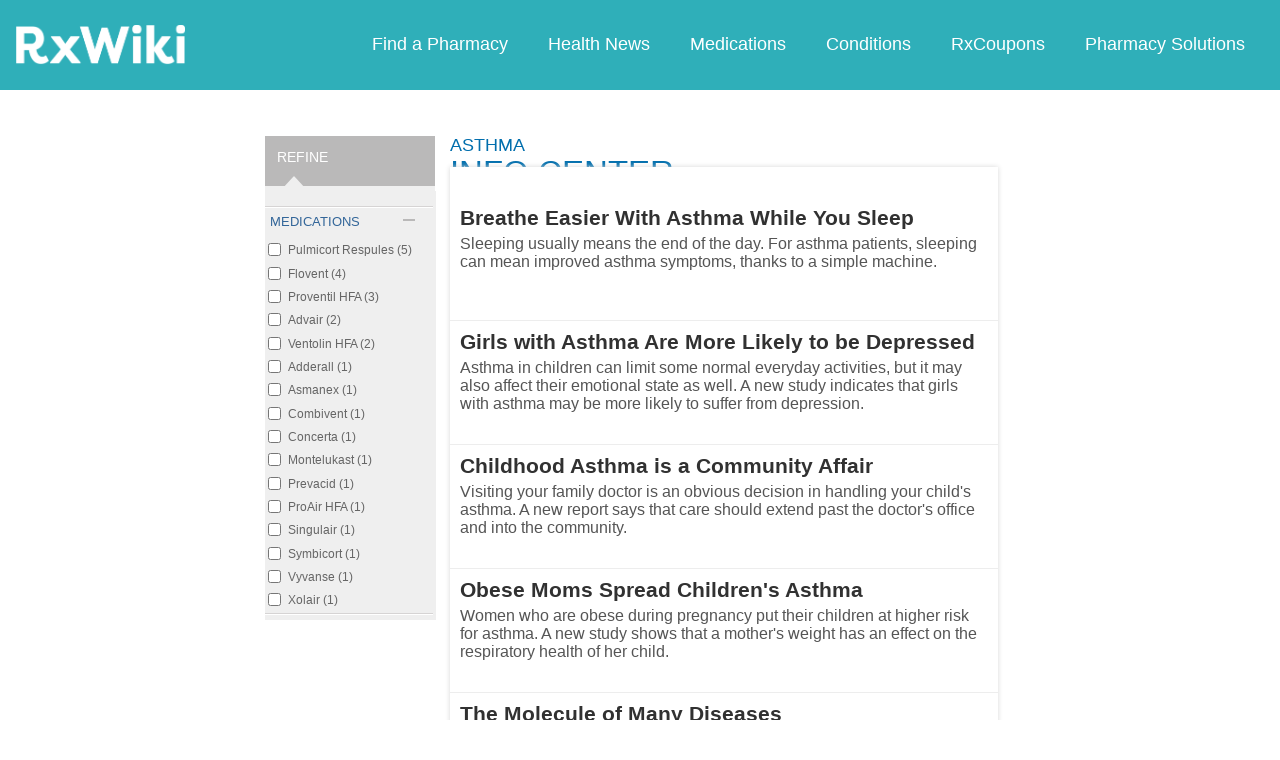

--- FILE ---
content_type: text/html; charset=utf-8
request_url: https://www.google.com/recaptcha/api2/aframe
body_size: 268
content:
<!DOCTYPE HTML><html><head><meta http-equiv="content-type" content="text/html; charset=UTF-8"></head><body><script nonce="AoWgGegKPtFWlRQAKkGePw">/** Anti-fraud and anti-abuse applications only. See google.com/recaptcha */ try{var clients={'sodar':'https://pagead2.googlesyndication.com/pagead/sodar?'};window.addEventListener("message",function(a){try{if(a.source===window.parent){var b=JSON.parse(a.data);var c=clients[b['id']];if(c){var d=document.createElement('img');d.src=c+b['params']+'&rc='+(localStorage.getItem("rc::a")?sessionStorage.getItem("rc::b"):"");window.document.body.appendChild(d);sessionStorage.setItem("rc::e",parseInt(sessionStorage.getItem("rc::e")||0)+1);localStorage.setItem("rc::h",'1769060807830');}}}catch(b){}});window.parent.postMessage("_grecaptcha_ready", "*");}catch(b){}</script></body></html>

--- FILE ---
content_type: text/javascript; charset=utf-8
request_url: https://app.link/_r?sdk=web2.86.5&branch_key=key_live_ofAKvbd28YCAHL8U4QHP5amkqrmuEgq6&callback=branch_callback__0
body_size: 71
content:
/**/ typeof branch_callback__0 === 'function' && branch_callback__0("1542759718725760385");